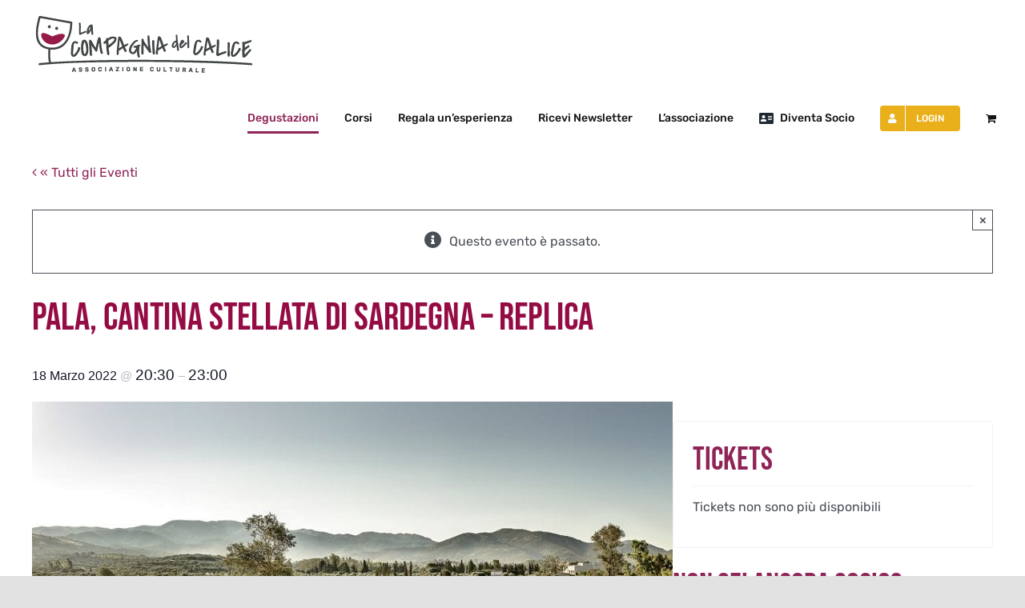

--- FILE ---
content_type: application/javascript
request_url: https://www.lacompagniadelcalice.it/wp-content/plugins/listino-vini-custom/assets/js/listino.js?ver=1.1.1
body_size: -3
content:
(function($) {
    $(document).ready(function() {
        // Export PDF - Form submission for direct download
        $('.listino-btn-pdf').on('click', function(e) {
            e.preventDefault();
            const tipo = $(this).data('tipo');
            const $btn = $(this);
            
            $btn.prop('disabled', true).text('⏳ Generazione...');

            // Create and submit form
            const $form = $('<form>')
                .attr('method', 'POST')
                .attr('action', listinoConfig.ajaxUrl)
                .append($('<input>')
                    .attr('type', 'hidden')
                    .attr('name', 'action')
                    .val('listino_export_pdf'))
                .append($('<input>')
                    .attr('type', 'hidden')
                    .attr('name', 'tipo')
                    .val(tipo))
                .append($('<input>')
                    .attr('type', 'hidden')
                    .attr('name', 'nonce')
                    .val(listinoConfig.nonce));
            
            $('body').append($form);
            $form.submit();
            $form.remove();
            
            // Reset button after delay
            setTimeout(function() {
                $btn.prop('disabled', false).text('📥 Scarica PDF');
            }, 1500);
        });

        // Export Excel - Form submission for direct download
        $('.listino-btn-excel').on('click', function(e) {
            e.preventDefault();
            const tipo = $(this).data('tipo');
            const $btn = $(this);
            
            $btn.prop('disabled', true).text('⏳ Esportazione...');

            // Create and submit form
            const $form = $('<form>')
                .attr('method', 'POST')
                .attr('action', listinoConfig.ajaxUrl)
                .append($('<input>')
                    .attr('type', 'hidden')
                    .attr('name', 'action')
                    .val('listino_export_excel'))
                .append($('<input>')
                    .attr('type', 'hidden')
                    .attr('name', 'tipo')
                    .val(tipo))
                .append($('<input>')
                    .attr('type', 'hidden')
                    .attr('name', 'nonce')
                    .val(listinoConfig.nonce));
            
            $('body').append($form);
            $form.submit();
            $form.remove();
            
            // Reset button after delay
            setTimeout(function() {
                $btn.prop('disabled', false).text('📊 Esporta Excel');
            }, 1500);
        });
    });
})(jQuery);
